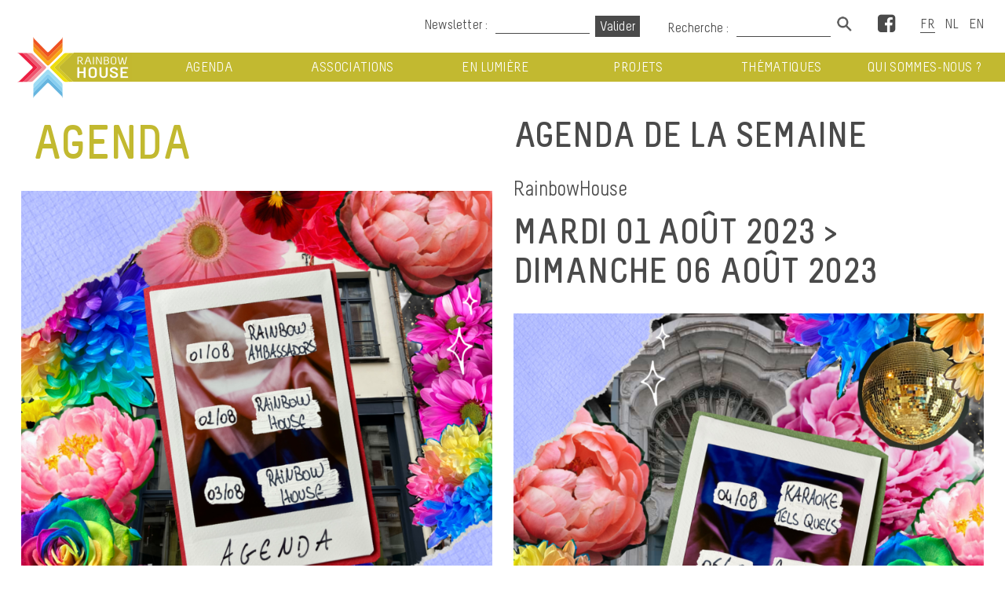

--- FILE ---
content_type: text/html; charset=UTF-8
request_url: http://rainbowhouse.be/fr/evenement/agenda-de-la-semaine-11/
body_size: 13024
content:
<!doctype html>
<html xmlns="http://www.w3.org/1999/xhtml" dir="ltr" lang="fr">
<head>

<title>Agenda de la semaine  |  RainbowHouse</title>
<meta name="title" content="Agenda de la semaine  |  RainbowHouse" />
<meta property="og:title" content="Agenda de la semaine  |  RainbowHouse" />
<meta property="og:site_name" content="Agenda de la semaine  |  RainbowHouse" />
<meta property="og:type" content="article" />
<meta property="og:description" content="" />
<meta name="description" content="" />
		<meta property="og:image" content="http://rainbowhouse.be/wp-content/uploads/2023/07/53.png" /><link rel="image_src" href="http://rainbowhouse.be/wp-content/uploads/2023/07/53.png" />
<meta name="viewport" content="width=device-width, initial-scale=1" />
<meta charset="utf-8" />
<meta name="keywords" content="" />
<meta property="og:type" content="website" />
<meta name="author" content="Geometry" />
<link rel="icon" type="image/png" href="http://rainbowhouse.be/wp-content/themes/geometry/img/favicon.ico" />
	
<link type="text/css" rel="stylesheet" href="http://rainbowhouse.be/wp-content/themes/geometry/style.css" />

<meta name='robots' content='max-image-preview:large' />
<link rel="alternate" href="http://rainbowhouse.be/fr/evenement/agenda-de-la-semaine-11/" hreflang="fr" />
<link rel="alternate" href="http://rainbowhouse.be/nl/evenement/agenda-van-de-week-11/" hreflang="nl" />
<link rel="alternate" href="http://rainbowhouse.be/en/evenement/agenda-of-the-week-12/" hreflang="en" />

<!-- Google Tag Manager for WordPress by gtm4wp.com -->
<script data-cfasync="false" data-pagespeed-no-defer>
	var gtm4wp_datalayer_name = "dataLayer";
	var dataLayer = dataLayer || [];
</script>
<!-- End Google Tag Manager for WordPress by gtm4wp.com -->		<!-- This site uses the Google Analytics by MonsterInsights plugin v9.5.3 - Using Analytics tracking - https://www.monsterinsights.com/ -->
		<!-- Remarque : MonsterInsights n’est actuellement pas configuré sur ce site. Le propriétaire doit authentifier son compte Google Analytics dans les réglages de MonsterInsights.  -->
					<!-- No tracking code set -->
				<!-- / Google Analytics by MonsterInsights -->
		<script type="text/javascript">
/* <![CDATA[ */
window._wpemojiSettings = {"baseUrl":"https:\/\/s.w.org\/images\/core\/emoji\/14.0.0\/72x72\/","ext":".png","svgUrl":"https:\/\/s.w.org\/images\/core\/emoji\/14.0.0\/svg\/","svgExt":".svg","source":{"concatemoji":"http:\/\/rainbowhouse.be\/wp-includes\/js\/wp-emoji-release.min.js?ver=6.4.1"}};
/*! This file is auto-generated */
!function(i,n){var o,s,e;function c(e){try{var t={supportTests:e,timestamp:(new Date).valueOf()};sessionStorage.setItem(o,JSON.stringify(t))}catch(e){}}function p(e,t,n){e.clearRect(0,0,e.canvas.width,e.canvas.height),e.fillText(t,0,0);var t=new Uint32Array(e.getImageData(0,0,e.canvas.width,e.canvas.height).data),r=(e.clearRect(0,0,e.canvas.width,e.canvas.height),e.fillText(n,0,0),new Uint32Array(e.getImageData(0,0,e.canvas.width,e.canvas.height).data));return t.every(function(e,t){return e===r[t]})}function u(e,t,n){switch(t){case"flag":return n(e,"\ud83c\udff3\ufe0f\u200d\u26a7\ufe0f","\ud83c\udff3\ufe0f\u200b\u26a7\ufe0f")?!1:!n(e,"\ud83c\uddfa\ud83c\uddf3","\ud83c\uddfa\u200b\ud83c\uddf3")&&!n(e,"\ud83c\udff4\udb40\udc67\udb40\udc62\udb40\udc65\udb40\udc6e\udb40\udc67\udb40\udc7f","\ud83c\udff4\u200b\udb40\udc67\u200b\udb40\udc62\u200b\udb40\udc65\u200b\udb40\udc6e\u200b\udb40\udc67\u200b\udb40\udc7f");case"emoji":return!n(e,"\ud83e\udef1\ud83c\udffb\u200d\ud83e\udef2\ud83c\udfff","\ud83e\udef1\ud83c\udffb\u200b\ud83e\udef2\ud83c\udfff")}return!1}function f(e,t,n){var r="undefined"!=typeof WorkerGlobalScope&&self instanceof WorkerGlobalScope?new OffscreenCanvas(300,150):i.createElement("canvas"),a=r.getContext("2d",{willReadFrequently:!0}),o=(a.textBaseline="top",a.font="600 32px Arial",{});return e.forEach(function(e){o[e]=t(a,e,n)}),o}function t(e){var t=i.createElement("script");t.src=e,t.defer=!0,i.head.appendChild(t)}"undefined"!=typeof Promise&&(o="wpEmojiSettingsSupports",s=["flag","emoji"],n.supports={everything:!0,everythingExceptFlag:!0},e=new Promise(function(e){i.addEventListener("DOMContentLoaded",e,{once:!0})}),new Promise(function(t){var n=function(){try{var e=JSON.parse(sessionStorage.getItem(o));if("object"==typeof e&&"number"==typeof e.timestamp&&(new Date).valueOf()<e.timestamp+604800&&"object"==typeof e.supportTests)return e.supportTests}catch(e){}return null}();if(!n){if("undefined"!=typeof Worker&&"undefined"!=typeof OffscreenCanvas&&"undefined"!=typeof URL&&URL.createObjectURL&&"undefined"!=typeof Blob)try{var e="postMessage("+f.toString()+"("+[JSON.stringify(s),u.toString(),p.toString()].join(",")+"));",r=new Blob([e],{type:"text/javascript"}),a=new Worker(URL.createObjectURL(r),{name:"wpTestEmojiSupports"});return void(a.onmessage=function(e){c(n=e.data),a.terminate(),t(n)})}catch(e){}c(n=f(s,u,p))}t(n)}).then(function(e){for(var t in e)n.supports[t]=e[t],n.supports.everything=n.supports.everything&&n.supports[t],"flag"!==t&&(n.supports.everythingExceptFlag=n.supports.everythingExceptFlag&&n.supports[t]);n.supports.everythingExceptFlag=n.supports.everythingExceptFlag&&!n.supports.flag,n.DOMReady=!1,n.readyCallback=function(){n.DOMReady=!0}}).then(function(){return e}).then(function(){var e;n.supports.everything||(n.readyCallback(),(e=n.source||{}).concatemoji?t(e.concatemoji):e.wpemoji&&e.twemoji&&(t(e.twemoji),t(e.wpemoji)))}))}((window,document),window._wpemojiSettings);
/* ]]> */
</script>
<style id='wp-emoji-styles-inline-css' type='text/css'>

	img.wp-smiley, img.emoji {
		display: inline !important;
		border: none !important;
		box-shadow: none !important;
		height: 1em !important;
		width: 1em !important;
		margin: 0 0.07em !important;
		vertical-align: -0.1em !important;
		background: none !important;
		padding: 0 !important;
	}
</style>
<link rel='stylesheet' id='wp-block-library-css' href='http://rainbowhouse.be/wp-includes/css/dist/block-library/style.min.css?ver=6.4.1' type='text/css' media='all' />
<style id='classic-theme-styles-inline-css' type='text/css'>
/*! This file is auto-generated */
.wp-block-button__link{color:#fff;background-color:#32373c;border-radius:9999px;box-shadow:none;text-decoration:none;padding:calc(.667em + 2px) calc(1.333em + 2px);font-size:1.125em}.wp-block-file__button{background:#32373c;color:#fff;text-decoration:none}
</style>
<style id='global-styles-inline-css' type='text/css'>
body{--wp--preset--color--black: #000000;--wp--preset--color--cyan-bluish-gray: #abb8c3;--wp--preset--color--white: #ffffff;--wp--preset--color--pale-pink: #f78da7;--wp--preset--color--vivid-red: #cf2e2e;--wp--preset--color--luminous-vivid-orange: #ff6900;--wp--preset--color--luminous-vivid-amber: #fcb900;--wp--preset--color--light-green-cyan: #7bdcb5;--wp--preset--color--vivid-green-cyan: #00d084;--wp--preset--color--pale-cyan-blue: #8ed1fc;--wp--preset--color--vivid-cyan-blue: #0693e3;--wp--preset--color--vivid-purple: #9b51e0;--wp--preset--gradient--vivid-cyan-blue-to-vivid-purple: linear-gradient(135deg,rgba(6,147,227,1) 0%,rgb(155,81,224) 100%);--wp--preset--gradient--light-green-cyan-to-vivid-green-cyan: linear-gradient(135deg,rgb(122,220,180) 0%,rgb(0,208,130) 100%);--wp--preset--gradient--luminous-vivid-amber-to-luminous-vivid-orange: linear-gradient(135deg,rgba(252,185,0,1) 0%,rgba(255,105,0,1) 100%);--wp--preset--gradient--luminous-vivid-orange-to-vivid-red: linear-gradient(135deg,rgba(255,105,0,1) 0%,rgb(207,46,46) 100%);--wp--preset--gradient--very-light-gray-to-cyan-bluish-gray: linear-gradient(135deg,rgb(238,238,238) 0%,rgb(169,184,195) 100%);--wp--preset--gradient--cool-to-warm-spectrum: linear-gradient(135deg,rgb(74,234,220) 0%,rgb(151,120,209) 20%,rgb(207,42,186) 40%,rgb(238,44,130) 60%,rgb(251,105,98) 80%,rgb(254,248,76) 100%);--wp--preset--gradient--blush-light-purple: linear-gradient(135deg,rgb(255,206,236) 0%,rgb(152,150,240) 100%);--wp--preset--gradient--blush-bordeaux: linear-gradient(135deg,rgb(254,205,165) 0%,rgb(254,45,45) 50%,rgb(107,0,62) 100%);--wp--preset--gradient--luminous-dusk: linear-gradient(135deg,rgb(255,203,112) 0%,rgb(199,81,192) 50%,rgb(65,88,208) 100%);--wp--preset--gradient--pale-ocean: linear-gradient(135deg,rgb(255,245,203) 0%,rgb(182,227,212) 50%,rgb(51,167,181) 100%);--wp--preset--gradient--electric-grass: linear-gradient(135deg,rgb(202,248,128) 0%,rgb(113,206,126) 100%);--wp--preset--gradient--midnight: linear-gradient(135deg,rgb(2,3,129) 0%,rgb(40,116,252) 100%);--wp--preset--font-size--small: 13px;--wp--preset--font-size--medium: 20px;--wp--preset--font-size--large: 36px;--wp--preset--font-size--x-large: 42px;--wp--preset--spacing--20: 0.44rem;--wp--preset--spacing--30: 0.67rem;--wp--preset--spacing--40: 1rem;--wp--preset--spacing--50: 1.5rem;--wp--preset--spacing--60: 2.25rem;--wp--preset--spacing--70: 3.38rem;--wp--preset--spacing--80: 5.06rem;--wp--preset--shadow--natural: 6px 6px 9px rgba(0, 0, 0, 0.2);--wp--preset--shadow--deep: 12px 12px 50px rgba(0, 0, 0, 0.4);--wp--preset--shadow--sharp: 6px 6px 0px rgba(0, 0, 0, 0.2);--wp--preset--shadow--outlined: 6px 6px 0px -3px rgba(255, 255, 255, 1), 6px 6px rgba(0, 0, 0, 1);--wp--preset--shadow--crisp: 6px 6px 0px rgba(0, 0, 0, 1);}:where(.is-layout-flex){gap: 0.5em;}:where(.is-layout-grid){gap: 0.5em;}body .is-layout-flow > .alignleft{float: left;margin-inline-start: 0;margin-inline-end: 2em;}body .is-layout-flow > .alignright{float: right;margin-inline-start: 2em;margin-inline-end: 0;}body .is-layout-flow > .aligncenter{margin-left: auto !important;margin-right: auto !important;}body .is-layout-constrained > .alignleft{float: left;margin-inline-start: 0;margin-inline-end: 2em;}body .is-layout-constrained > .alignright{float: right;margin-inline-start: 2em;margin-inline-end: 0;}body .is-layout-constrained > .aligncenter{margin-left: auto !important;margin-right: auto !important;}body .is-layout-constrained > :where(:not(.alignleft):not(.alignright):not(.alignfull)){max-width: var(--wp--style--global--content-size);margin-left: auto !important;margin-right: auto !important;}body .is-layout-constrained > .alignwide{max-width: var(--wp--style--global--wide-size);}body .is-layout-flex{display: flex;}body .is-layout-flex{flex-wrap: wrap;align-items: center;}body .is-layout-flex > *{margin: 0;}body .is-layout-grid{display: grid;}body .is-layout-grid > *{margin: 0;}:where(.wp-block-columns.is-layout-flex){gap: 2em;}:where(.wp-block-columns.is-layout-grid){gap: 2em;}:where(.wp-block-post-template.is-layout-flex){gap: 1.25em;}:where(.wp-block-post-template.is-layout-grid){gap: 1.25em;}.has-black-color{color: var(--wp--preset--color--black) !important;}.has-cyan-bluish-gray-color{color: var(--wp--preset--color--cyan-bluish-gray) !important;}.has-white-color{color: var(--wp--preset--color--white) !important;}.has-pale-pink-color{color: var(--wp--preset--color--pale-pink) !important;}.has-vivid-red-color{color: var(--wp--preset--color--vivid-red) !important;}.has-luminous-vivid-orange-color{color: var(--wp--preset--color--luminous-vivid-orange) !important;}.has-luminous-vivid-amber-color{color: var(--wp--preset--color--luminous-vivid-amber) !important;}.has-light-green-cyan-color{color: var(--wp--preset--color--light-green-cyan) !important;}.has-vivid-green-cyan-color{color: var(--wp--preset--color--vivid-green-cyan) !important;}.has-pale-cyan-blue-color{color: var(--wp--preset--color--pale-cyan-blue) !important;}.has-vivid-cyan-blue-color{color: var(--wp--preset--color--vivid-cyan-blue) !important;}.has-vivid-purple-color{color: var(--wp--preset--color--vivid-purple) !important;}.has-black-background-color{background-color: var(--wp--preset--color--black) !important;}.has-cyan-bluish-gray-background-color{background-color: var(--wp--preset--color--cyan-bluish-gray) !important;}.has-white-background-color{background-color: var(--wp--preset--color--white) !important;}.has-pale-pink-background-color{background-color: var(--wp--preset--color--pale-pink) !important;}.has-vivid-red-background-color{background-color: var(--wp--preset--color--vivid-red) !important;}.has-luminous-vivid-orange-background-color{background-color: var(--wp--preset--color--luminous-vivid-orange) !important;}.has-luminous-vivid-amber-background-color{background-color: var(--wp--preset--color--luminous-vivid-amber) !important;}.has-light-green-cyan-background-color{background-color: var(--wp--preset--color--light-green-cyan) !important;}.has-vivid-green-cyan-background-color{background-color: var(--wp--preset--color--vivid-green-cyan) !important;}.has-pale-cyan-blue-background-color{background-color: var(--wp--preset--color--pale-cyan-blue) !important;}.has-vivid-cyan-blue-background-color{background-color: var(--wp--preset--color--vivid-cyan-blue) !important;}.has-vivid-purple-background-color{background-color: var(--wp--preset--color--vivid-purple) !important;}.has-black-border-color{border-color: var(--wp--preset--color--black) !important;}.has-cyan-bluish-gray-border-color{border-color: var(--wp--preset--color--cyan-bluish-gray) !important;}.has-white-border-color{border-color: var(--wp--preset--color--white) !important;}.has-pale-pink-border-color{border-color: var(--wp--preset--color--pale-pink) !important;}.has-vivid-red-border-color{border-color: var(--wp--preset--color--vivid-red) !important;}.has-luminous-vivid-orange-border-color{border-color: var(--wp--preset--color--luminous-vivid-orange) !important;}.has-luminous-vivid-amber-border-color{border-color: var(--wp--preset--color--luminous-vivid-amber) !important;}.has-light-green-cyan-border-color{border-color: var(--wp--preset--color--light-green-cyan) !important;}.has-vivid-green-cyan-border-color{border-color: var(--wp--preset--color--vivid-green-cyan) !important;}.has-pale-cyan-blue-border-color{border-color: var(--wp--preset--color--pale-cyan-blue) !important;}.has-vivid-cyan-blue-border-color{border-color: var(--wp--preset--color--vivid-cyan-blue) !important;}.has-vivid-purple-border-color{border-color: var(--wp--preset--color--vivid-purple) !important;}.has-vivid-cyan-blue-to-vivid-purple-gradient-background{background: var(--wp--preset--gradient--vivid-cyan-blue-to-vivid-purple) !important;}.has-light-green-cyan-to-vivid-green-cyan-gradient-background{background: var(--wp--preset--gradient--light-green-cyan-to-vivid-green-cyan) !important;}.has-luminous-vivid-amber-to-luminous-vivid-orange-gradient-background{background: var(--wp--preset--gradient--luminous-vivid-amber-to-luminous-vivid-orange) !important;}.has-luminous-vivid-orange-to-vivid-red-gradient-background{background: var(--wp--preset--gradient--luminous-vivid-orange-to-vivid-red) !important;}.has-very-light-gray-to-cyan-bluish-gray-gradient-background{background: var(--wp--preset--gradient--very-light-gray-to-cyan-bluish-gray) !important;}.has-cool-to-warm-spectrum-gradient-background{background: var(--wp--preset--gradient--cool-to-warm-spectrum) !important;}.has-blush-light-purple-gradient-background{background: var(--wp--preset--gradient--blush-light-purple) !important;}.has-blush-bordeaux-gradient-background{background: var(--wp--preset--gradient--blush-bordeaux) !important;}.has-luminous-dusk-gradient-background{background: var(--wp--preset--gradient--luminous-dusk) !important;}.has-pale-ocean-gradient-background{background: var(--wp--preset--gradient--pale-ocean) !important;}.has-electric-grass-gradient-background{background: var(--wp--preset--gradient--electric-grass) !important;}.has-midnight-gradient-background{background: var(--wp--preset--gradient--midnight) !important;}.has-small-font-size{font-size: var(--wp--preset--font-size--small) !important;}.has-medium-font-size{font-size: var(--wp--preset--font-size--medium) !important;}.has-large-font-size{font-size: var(--wp--preset--font-size--large) !important;}.has-x-large-font-size{font-size: var(--wp--preset--font-size--x-large) !important;}
.wp-block-navigation a:where(:not(.wp-element-button)){color: inherit;}
:where(.wp-block-post-template.is-layout-flex){gap: 1.25em;}:where(.wp-block-post-template.is-layout-grid){gap: 1.25em;}
:where(.wp-block-columns.is-layout-flex){gap: 2em;}:where(.wp-block-columns.is-layout-grid){gap: 2em;}
.wp-block-pullquote{font-size: 1.5em;line-height: 1.6;}
</style>
<link rel='stylesheet' id='contact-form-7-css' href='http://rainbowhouse.be/wp-content/plugins/contact-form-7/includes/css/styles.css?ver=5.8.1' type='text/css' media='all' />
<style id='akismet-widget-style-inline-css' type='text/css'>

			.a-stats {
				--akismet-color-mid-green: #357b49;
				--akismet-color-white: #fff;
				--akismet-color-light-grey: #f6f7f7;

				max-width: 350px;
				width: auto;
			}

			.a-stats * {
				all: unset;
				box-sizing: border-box;
			}

			.a-stats strong {
				font-weight: 600;
			}

			.a-stats a.a-stats__link,
			.a-stats a.a-stats__link:visited,
			.a-stats a.a-stats__link:active {
				background: var(--akismet-color-mid-green);
				border: none;
				box-shadow: none;
				border-radius: 8px;
				color: var(--akismet-color-white);
				cursor: pointer;
				display: block;
				font-family: -apple-system, BlinkMacSystemFont, 'Segoe UI', 'Roboto', 'Oxygen-Sans', 'Ubuntu', 'Cantarell', 'Helvetica Neue', sans-serif;
				font-weight: 500;
				padding: 12px;
				text-align: center;
				text-decoration: none;
				transition: all 0.2s ease;
			}

			/* Extra specificity to deal with TwentyTwentyOne focus style */
			.widget .a-stats a.a-stats__link:focus {
				background: var(--akismet-color-mid-green);
				color: var(--akismet-color-white);
				text-decoration: none;
			}

			.a-stats a.a-stats__link:hover {
				filter: brightness(110%);
				box-shadow: 0 4px 12px rgba(0, 0, 0, 0.06), 0 0 2px rgba(0, 0, 0, 0.16);
			}

			.a-stats .count {
				color: var(--akismet-color-white);
				display: block;
				font-size: 1.5em;
				line-height: 1.4;
				padding: 0 13px;
				white-space: nowrap;
			}
		
</style>
<script type="text/javascript" async src="http://rainbowhouse.be/wp-content/plugins/burst-statistics/helpers/timeme/timeme.min.js?ver=1.5.2" id="burst-timeme-js"></script>
<script type="text/javascript" id="burst-js-extra">
/* <![CDATA[ */
var burst = {"url":"http:\/\/rainbowhouse.be\/wp-json\/","page_id":"18097","cookie_retention_days":"30","beacon_url":"http:\/\/rainbowhouse.be\/burst-statistics-endpoint.php","options":{"beacon_enabled":1,"enable_cookieless_tracking":0,"enable_turbo_mode":0,"do_not_track":0},"goals":[],"goals_script_url":"http:\/\/rainbowhouse.be\/wp-content\/plugins\/burst-statistics\/\/assets\/js\/build\/burst-goals.js?v=1.5.2"};
/* ]]> */
</script>
<script type="text/javascript" async src="http://rainbowhouse.be/wp-content/plugins/burst-statistics/assets/js/build/burst.min.js?ver=1.5.2" id="burst-js"></script>
<link rel="https://api.w.org/" href="http://rainbowhouse.be/wp-json/" /><link rel="EditURI" type="application/rsd+xml" title="RSD" href="http://rainbowhouse.be/xmlrpc.php?rsd" />
<meta name="generator" content="WordPress 6.4.1" />
<link rel="canonical" href="http://rainbowhouse.be/fr/evenement/agenda-de-la-semaine-11/" />
<link rel='shortlink' href='http://rainbowhouse.be/?p=18097' />
<link rel="alternate" type="application/json+oembed" href="http://rainbowhouse.be/wp-json/oembed/1.0/embed?url=http%3A%2F%2Frainbowhouse.be%2Ffr%2Fevenement%2Fagenda-de-la-semaine-11%2F" />
<link rel="alternate" type="text/xml+oembed" href="http://rainbowhouse.be/wp-json/oembed/1.0/embed?url=http%3A%2F%2Frainbowhouse.be%2Ffr%2Fevenement%2Fagenda-de-la-semaine-11%2F&#038;format=xml" />
<script type="text/javascript">
	window._se_plugin_version = '8.1.9';
</script>

<!-- Google Tag Manager for WordPress by gtm4wp.com -->
<!-- GTM Container placement set to manual -->
<script data-cfasync="false" data-pagespeed-no-defer>
	var dataLayer_content = {"pagePostType":"evenement","pagePostType2":"single-evenement"};
	dataLayer.push( dataLayer_content );
</script>
<script data-cfasync="false">
(function(w,d,s,l,i){w[l]=w[l]||[];w[l].push({'gtm.start':
new Date().getTime(),event:'gtm.js'});var f=d.getElementsByTagName(s)[0],
j=d.createElement(s),dl=l!='dataLayer'?'&l='+l:'';j.async=true;j.src=
'//www.googletagmanager.com/gtm.js?id='+i+dl;f.parentNode.insertBefore(j,f);
})(window,document,'script','dataLayer','GTM-57BQH97');
</script>
<!-- End Google Tag Manager -->
<!-- End Google Tag Manager for WordPress by gtm4wp.com -->
</head> 

<body id="evenement" class="evenement-template-default single single-evenement postid-18097">
	
<!-- GTM Container placement set to manual -->
<!-- Google Tag Manager (noscript) -->
				<noscript><iframe src="https://www.googletagmanager.com/ns.html?id=GTM-57BQH97" height="0" width="0" style="display:none;visibility:hidden" aria-hidden="true"></iframe></noscript>
<!-- End Google Tag Manager (noscript) -->	
<header>

	<div class="more">

	<div class="newsletterbox">
		<div id="mc_embed_signup">
		<form action="//rainbowhouse.us5.list-manage.com/subscribe/post?u=521852d001458755f03324149&amp;id=9ecbd2c289" method="post" id="mc-embedded-subscribe-form" name="mc-embedded-subscribe-form" class="validate" target="_blank" novalidate>
		    <div id="mc_embed_signup_scroll">
			
		<div class="mc-field-group">
			<label for="mce-EMAIL">Newsletter :</label>
			<input type="email" value="" name="EMAIL" class="required email" id="mce-EMAIL">
		</div>
			<div id="mce-responses">
				<div class="response" id="mce-error-response" style="display:none"></div>
				<div class="response" id="mce-success-response" style="display:none"></div>
			</div>
		    <div style="position: absolute; left: -5000px;" aria-hidden="true"><input type="text" name="b_521852d001458755f03324149_9ecbd2c289" tabindex="-1" value=""></div>
		    <div class="envoyer"><input type="submit" value="Valider" title="Valider" name="subscribe" id="mc-embedded-subscribe" class="button"></div>
		    </div>
		</form>
		</div>
	</div>

	<div class="searchbox">
		<!-- <input /> <a href="" title="Rechercher"><img src="http://rainbowhouse.be/wp-content/themes/geometry/img/search.png" alt="Rechercher" /></a>-->
		<form action="http://rainbowhouse.be/fr" method="get" accept-charset="utf-8">
			<label for="s" id="recherche">Recherche :						</label> 
			<input type="search" value="" name="s" id="s" />
			<input type="submit" id="rechercher" title="Rechercher" value="" />
		</form>
	</div>
	
	<ul class="language">
		<li id="polylang-2" class="widget widget_polylang"><ul>
	<li class="lang-item lang-item-28 lang-item-fr current-lang lang-item-first"><a lang="fr-BE" hreflang="fr-BE" href="http://rainbowhouse.be/fr/evenement/agenda-de-la-semaine-11/" aria-current="true"><img src="[data-uri]" alt="Français" width="16" height="11" style="width: 16px; height: 11px;" /></a></li>
	<li class="lang-item lang-item-35 lang-item-nl"><a lang="nl-BE" hreflang="nl-BE" href="http://rainbowhouse.be/nl/evenement/agenda-van-de-week-11/"><img src="[data-uri]" alt="Nederlands" width="16" height="11" style="width: 16px; height: 11px;" /></a></li>
	<li class="lang-item lang-item-38 lang-item-en"><a lang="en-GB" hreflang="en-GB" href="http://rainbowhouse.be/en/evenement/agenda-of-the-week-12/"><img src="[data-uri]" alt="English" width="16" height="11" style="width: 16px; height: 11px;" /></a></li>
</ul>
</li>
	</ul>
	
	<div class="facebook">
		<a href="https://www.facebook.com/rainbowhousebrussels/" title="Facebook" target="_blank"><i class="fa fa-facebook-square fa-2x" aria-hidden="true"></i><span class="sr-only">Facebook</span></a>
	</div>

</div>

<!-- <aside id="Sidebar">
	<ul>
		<li id="search-2" class="widget widget_search"><form role="search" method="get" id="searchform" class="searchform" action="http://rainbowhouse.be/fr/">
				<div>
					<label class="screen-reader-text" for="s">Rechercher :</label>
					<input type="text" value="" name="s" id="s" />
					<input type="submit" id="searchsubmit" value="Rechercher" />
				</div>
			</form></li>

		<li id="recent-posts-2" class="widget widget_recent_entries">
		<h1>Articles récents</h1>
		<ul>
											<li>
					<a href="http://rainbowhouse.be/fr/bonjour-tout-le-monde/">Bonjour tout le monde&nbsp;!</a>
									</li>
					</ul>

		</li>
<li id="archives-2" class="widget widget_archive"><h1>Archives</h1>
			<ul>
					<li><a href='http://rainbowhouse.be/fr/2017/05/'>mai 2017</a></li>
			</ul>

			</li>
<li id="categories-2" class="widget widget_categories"><h1>Catégories</h1>
			<ul>
					<li class="cat-item cat-item-1"><a href="http://rainbowhouse.be/fr/category/non-classe/">Non classé</a>
</li>
			</ul>

			</li>
<li id="meta-2" class="widget widget_meta"><h1>Méta</h1>
		<ul>
						<li><a href="http://rainbowhouse.be/wp-login.php">Connexion</a></li>
			<li><a href="http://rainbowhouse.be/fr/feed/">Flux des publications</a></li>
			<li><a href="http://rainbowhouse.be/fr/comments/feed/">Flux des commentaires</a></li>

			<li><a href="https://fr-be.wordpress.org/">Site de WordPress-FR</a></li>
		</ul>

		</li>
			<li id="pippin_cpt_calendar-2" class="widget widget_pippin_cpt_calendar">				<h1>Calendrier</h1>					<div class="widget_calendar">
						<div id="calendar_wrap">
							<table id="wp-calendar" summary="Calendrier">
  <caption>janvier 2026</caption>
  <thead>
  <tr>
		<th scope="col" title="lundi">L</th>
		<th scope="col" title="mardi">M</th>
		<th scope="col" title="mercredi">M</th>
		<th scope="col" title="jeudi">J</th>
		<th scope="col" title="vendredi">V</th>
		<th scope="col" title="samedi">S</th>
		<th scope="col" title="dimanche">D</th>
  </tr>
  </thead>

  <tfoot>
  <tr>
		<td colspan="3" id="prev"><a href="http://rainbowhouse.be/fr/2025/11/" title="View posts for novembre 2025">&laquo; Nov</a></td>
		<td class="pad">&nbsp;</td>
		<td colspan="3" id="next" class="pad">&nbsp;</td>
  </tr>
  </tfoot>

  <tbody>
  <tr>
		<td colspan="3" class="pad">&nbsp;</td><td>1</td><td>2</td><td>3</td><td>4</td>
	</tr>
	<tr>
		<td>5</td><td>6</td><td>7</td><td>8</td><td>9</td><td>10</td><td>11</td>
	</tr>
	<tr>
		<td>12</td><td>13</td><td>14</td><td>15</td><td>16</td><td>17</td><td>18</td>
	</tr>
	<tr>
		<td>19</td><td id="today">20</td><td>21</td><td>22</td><td>23</td><td>24</td><td>25</td>
	</tr>
	<tr>
		<td>26</td><td>27</td><td>28</td><td>29</td><td>30</td><td>31</td>
		<td class="pad" colspan="1">&nbsp;</td>
	</tr>
	</tbody>
	</table>						</div>
					</div>
			</li>
        	</ul>
</aside> -->

	<a href="http://rainbowhouse.be/fr" title="Accueil" class="logo vert"><img src="http://rainbowhouse.be/wp-content/themes/geometry/img/logo_rouge.gif" alt="Accueil" /></a>

	<nav class="menu vert">
		<div id="menu-mobile"><a href="#null" aria-expanded="false"><i id="boutonMenu" class="fa fa-bars" aria-hidden="true"></i><span class="sr-only">Menu</span></a></div>
		<ul id="menu-menu-principal-en-francais" class="menu-principal"><li id="menu-item-462" class="menu-item menu-item-type-post_type menu-item-object-page menu-item-462"><a href="http://rainbowhouse.be/fr/agenda/">Agenda</a></li>
<li id="menu-item-150" class="menu-item menu-item-type-post_type menu-item-object-page menu-item-150"><a href="http://rainbowhouse.be/fr/associations/">Associations</a></li>
<li id="menu-item-64" class="menu-item menu-item-type-post_type menu-item-object-page menu-item-64"><a href="http://rainbowhouse.be/fr/en-lumiere/">En lumière</a></li>
<li id="menu-item-196" class="menu-item menu-item-type-post_type menu-item-object-page menu-item-196"><a href="http://rainbowhouse.be/fr/projets/">Projets</a></li>
<li id="menu-item-233" class="menu-item menu-item-type-post_type menu-item-object-page menu-item-233"><a href="http://rainbowhouse.be/fr/thematiques/">Thématiques</a></li>
<li id="menu-item-248" class="menu-item menu-item-type-post_type menu-item-object-page menu-item-248"><a href="http://rainbowhouse.be/fr/qui-sommes-nous/">Qui sommes-nous ?</a></li>
</ul>	</nav>
	
	<div id="menu-mobile-open">
		<div>
			<ul id="menu-menu-principal-en-francais-1" class="menu-mobile-ok"><li class="menu-item menu-item-type-post_type menu-item-object-page menu-item-462"><a href="http://rainbowhouse.be/fr/agenda/">Agenda</a></li>
<li class="menu-item menu-item-type-post_type menu-item-object-page menu-item-150"><a href="http://rainbowhouse.be/fr/associations/">Associations</a></li>
<li class="menu-item menu-item-type-post_type menu-item-object-page menu-item-64"><a href="http://rainbowhouse.be/fr/en-lumiere/">En lumière</a></li>
<li class="menu-item menu-item-type-post_type menu-item-object-page menu-item-196"><a href="http://rainbowhouse.be/fr/projets/">Projets</a></li>
<li class="menu-item menu-item-type-post_type menu-item-object-page menu-item-233"><a href="http://rainbowhouse.be/fr/thematiques/">Thématiques</a></li>
<li class="menu-item menu-item-type-post_type menu-item-object-page menu-item-248"><a href="http://rainbowhouse.be/fr/qui-sommes-nous/">Qui sommes-nous ?</a></li>
</ul>		</div>
	</div>
	
</header>


<div class="content">
<div class="article">


<section class="vert left">
	<div class="content">
		<h1>Agenda								</h1>
					<img src="http://rainbowhouse.be/wp-content/uploads/2023/07/53-750x750.png" alt="" />	</div>
</section>

<section class="vert center">
	<div class="content">
		
		<h2>Agenda de la semaine</h2>
		
				
				
				<span class="lieu-event">RainbowHouse			</span>
	
			
		<span class="date-event">mardi 01 août 2023&nbsp;><br />dimanche 06 août 2023</span>

		
				
		<img src="http://rainbowhouse.be/wp-content/uploads/2023/07/54-750x750.png" /><span class="legende"></span><p><span style="font-weight: 400;">Pour cette première semaine du mois d’aout on vous prépare : </span></p>
<p><span style="font-weight: 400;">01/08: La première permanence bar sera assurée par Rainbow Ambassadors, une de nos associations membres qui lutte pour les droits des seniors LGBTQIA+ ! 🌈</span></p>
<p><span style="font-weight: 400;">02/08 + 03/08 : Avec notre superbe équipe de bénévoles, on vous s’occupe de vous ! </span></p>
<p><span style="font-weight: 400;">04/08: Envie de chanter haut et fort tes titres queer préférés ? Tels quels a tout prévu avec leur soirée karaoké! 🎤</span></p>
<p><span style="font-weight: 400;">05/08: You know it ! Le samedi c’est notre carte de cocktails qui est mise à l’honneur ! Que le soleil soit au rendez-vous ou pas, nous, on sera présents·es ! 🥂</span></p>
<p><span style="font-weight: 400;">06/08: Projection de “God’s Own Country” (2017). Premier long-métrage de Francis Lee, ce film nous montre la relation naissante entre un agriculteur de la région du Yorkshire et un travailleur saisonnier de passage. Salué par la critique, on aime ce film qui montre la vie queer en milieu rural encore trop souvent invisibilisée ! </span><span style="font-weight: 400;">💖</span></p>
<p>&nbsp;</p>
	

	</div>
</section>

<section class="vert right">
	<div class="content">
		<h2 class="vert">En lien						</h2>

	
			
		
	
	


	</div>
</section>






</div>
</div>

<footer>

<nav class="sitemap">
	<ul>
		<li><a href="http://rainbowhouse.be/fr">				</a></li>
		<li><a href="http://rainbowhouse.be/fr/agenda/								">
				Agenda								</a></li>
		<li><a href="http://rainbowhouse.be/fr/associations/								" class="maptitreassoc">
				Associations								</a>
				
					<!-- COMPTEUR DU NOMBRE TOTAL D'ASSOC -->
																																																																																																																																																																																																																																																																																																																																																																																																																																																																																																																																																																																																																																																																<!-- FIN COMPTEUR DU NOMBRE TOTAL D'ASSOC -->
				
			<ul title="Premier groupe">
																													<li><a href="http://rainbowhouse.be/fr/association/action-culture-emancipation-asbl-a-c-e-asbl-2/">Action, Culture &#038; Émancipation asbl  (A.C.E. asbl)</a></li>
																				<li><a href="http://rainbowhouse.be/fr/association/activelles/">Activ&rsquo;elles</a></li>
																				<li><a href="http://rainbowhouse.be/fr/association/aide-info-sida/">Aide Info Sida</a></li>
																				<li><a href="http://rainbowhouse.be/fr/association/alias/">Alias</a></li>
																				<li><a href="http://rainbowhouse.be/fr/association/asexual-asbl/">Asexual asbl</a></li>
																				<li><a href="http://rainbowhouse.be/fr/association/balkan-lgbtqia/">Balkan LGBTQIA+</a></li>
																				<li><a href="http://rainbowhouse.be/fr/association/belgian-business-association-2/">Belgian Business Association</a></li>
																				<li><a href="http://rainbowhouse.be/fr/association/belgium-bears-pride/">Belgium Bear Pride</a></li>
																				<li><a href="http://rainbowhouse.be/fr/association/belgium-bears/">Belgium Bears</a></li>
																				<li><a href="http://rainbowhouse.be/fr/association/brussels-gay-sports/">Brussels Gay Sports</a></li>
																				<li><a href="http://rainbowhouse.be/fr/association/brussels-roller-derby/">Brussels Roller Derby</a></li>
																				<li><a href="http://rainbowhouse.be/fr/association/brussels-women-munch/">Brussels Women Munch</a></li>
																				<li><a href="http://rainbowhouse.be/fr/association/cave/">CAVE</a></li>
																				<li><a href="http://rainbowhouse.be/fr/association/centre-de-planning-familial-plan-f/">Centre de planning familial Plan F</a></li>
																				<li><a href="http://rainbowhouse.be/fr/association/centre-planning-familial-jette/">Centre Planning Familial Jette</a></li>
																				<li><a href="http://rainbowhouse.be/fr/association/cercle-homosexuel-etudiant/">Cercle Etudiant LGBTQI</a></li>
																				<li><a href="http://rainbowhouse.be/fr/association/communaute-du-christ-liberateur/">Communauté du Christ Libérateur</a></li>
																				<li><a href="http://rainbowhouse.be/fr/association/egalite-2/">égalité</a></li>
																				<li><a href="http://rainbowhouse.be/fr/association/english-speaking-gay-organization-for-women/">English-speaking Gay Organization for Women</a></li>
																				<li><a href="http://rainbowhouse.be/fr/association/entre-gays-belgique/">Entre Gays Belgique</a></li>
																				<li><a href="http://rainbowhouse.be/fr/association/european-pride-organizers-association/">European Pride Organizers Association</a></li>
															</ul><ul title="Deuxième groupe">					<li><a href="http://rainbowhouse.be/fr/association/ex-aequo/">Ex Aequo</a></li>
																				<li><a href="http://rainbowhouse.be/fr/association/fuchsia/">Fuchsia</a></li>
																				<li><a href="http://rainbowhouse.be/fr/association/genres-da-cote-2/">Genres d&rsquo;à Côté</a></li>
																				<li><a href="http://rainbowhouse.be/fr/association/genres-pluriels-2/">Genres Pluriels</a></li>
																				<li><a href="http://rainbowhouse.be/fr/association/green-and-proud/">Green And Proud</a></li>
																				<li><a href="http://rainbowhouse.be/fr/association/homoparentalites/">Homoparentalités</a></li>
																				<li><a href="http://rainbowhouse.be/fr/association/coordination-holebi-bruxelles/">Inqlusion</a></li>
																				<li><a href="http://rainbowhouse.be/fr/association/l-tour-2/">L-Tour</a></li>
																				<li><a href="http://rainbowhouse.be/fr/association/la-garconniere-prod/">La Garçonnière prod.</a></li>
																				<li><a href="http://rainbowhouse.be/fr/association/la-ligue-des-droits-de-lenfant/">La Ligue des droits de l&rsquo;enfant</a></li>
																				<li><a href="http://rainbowhouse.be/fr/association/les-identites-du-baobab/">Les Identités du Baobab</a></li>
																				<li><a href="http://rainbowhouse.be/fr/association/lets-talk-about-non-binary/">Let&rsquo;s Talk About Non-Binary</a></li>
																				<li><a href="http://rainbowhouse.be/fr/association/liminal/">Liminal</a></li>
																				<li><a href="http://rainbowhouse.be/fr/association/maison-arc-en-ciel-de-la-sante-macs/">Maison Arc-en-Ciel de la Santé (MACS)</a></li>
																				<li><a href="http://rainbowhouse.be/fr/association/merhaba/">Merhaba</a></li>
																				<li><a href="http://rainbowhouse.be/fr/association/msc-belgium/">MSC Belgium</a></li>
																				<li><a href="http://rainbowhouse.be/fr/association/network-of-european-lgbtiq-families-associations/">Network of European LGBTIQ* Families Associations</a></li>
																				<li><a href="http://rainbowhouse.be/fr/association/oyes/">O&rsquo;Yes</a></li>
																				<li><a href="http://rainbowhouse.be/fr/association/pixiels/">Pixiels</a></li>
																				<li><a href="http://rainbowhouse.be/fr/association/polyamory-belgium/">Polyamory Belgium</a></li>
																				<li><a href="http://rainbowhouse.be/fr/association/polyamour-be/">Polyamour.be</a></li>
															</ul><ul title="Troisième groupe">					<li><a href="http://rainbowhouse.be/fr/association/ps-en-tous-genres/">PS en tous genres</a></li>
																				<li><a href="http://rainbowhouse.be/fr/association/punch-art-asbl/">Punch Art ASBL</a></li>
																				<li><a href="http://rainbowhouse.be/fr/association/rainbow-cops-belgium/">Rainbow Cops Belgium LGBT Police</a></li>
																				<li><a href="http://rainbowhouse.be/fr/association/rainbow-families-brussels/">Rainbow Families Brussels</a></li>
																				<li><a href="http://rainbowhouse.be/fr/association/rainbow-friends/">Rainbow Friends</a></li>
																				<li><a href="http://rainbowhouse.be/fr/association/rainbow-refugee-committee-3/">Rainbow Refugee Committee</a></li>
																				<li><a href="http://rainbowhouse.be/fr/association/rainbowambassadors-bruxelles/">RAINBOWAMBASSADORS &#8211; Bruxelles</a></li>
																				<li><a href="http://rainbowhouse.be/fr/association/roze-groen/">Roze Groenen</a></li>
																				<li><a href="http://rainbowhouse.be/fr/association/sexpositive-belgium/">Sex-Positive Belgium</a></li>
																				<li><a href="http://rainbowhouse.be/fr/association/sing-out-brussels/">Sing Out Brussels</a></li>
																				<li><a href="http://rainbowhouse.be/fr/association/straffe-ketten-r-f-c/">Straffe Ketten R.F.C</a></li>
																				<li><a href="http://rainbowhouse.be/fr/association/tels-quels/">Tels Quels</a></li>
																				<li><a href="http://rainbowhouse.be/fr/association/therese-et-isabelle/">thérèse et iSaBelLe</a></li>
																				<li><a href="http://rainbowhouse.be/fr/association/transkids/">TransKids</a></li>
																				<li><a href="http://rainbowhouse.be/fr/association/utopia_bxl/">UTOPIA_BXL</a></li>
																				<li><a href="http://rainbowhouse.be/fr/association/utsopi/">UTSOPI</a></li>
																				<li><a href="http://rainbowhouse.be/fr/association/various-voices/">Various Voices</a></li>
																				<li><a href="http://rainbowhouse.be/fr/association/visite-particuliere/">Visite Particulière</a></li>
																				<li><a href="http://rainbowhouse.be/fr/association/vulcana/">Vulcana</a></li>
																				<li><a href="http://rainbowhouse.be/fr/association/women-now-2/">Women Now</a></li>
													</ul>
		</li>
		<li><a href="http://rainbowhouse.be/fr/en-lumiere/								">
				En lumière								</a></li>
		<li><a href="http://rainbowhouse.be/fr/projets/								">
				Projets								</a>
			<ul>
															<li><a href="http://rainbowhouse.be/fr/projet/all-genders-welcome/">All Genders Welcome</a></li>
										<li><a href="http://rainbowhouse.be/fr/projet/appel-a-projets-rainbow-visibilities-2024/">Appel à projets &#8211; Rainbow  Visibilities 2024</a></li>
										<li><a href="http://rainbowhouse.be/fr/projet/art-de-rue-nos-projets-de-fresques/">Art de rue : nos projets de fresques</a></li>
										<li><a href="http://rainbowhouse.be/fr/projet/call-for-testimonies-donnez-une-voix-a-votre-histoire/">CALL FOR TESTIMONIES &#8211; Donnez une voix à votre histoire</a></li>
										<li><a href="http://rainbowhouse.be/fr/projet/conference-en-education-permanente/">Conférences en Education Permanente</a></li>
										<li><a href="http://rainbowhouse.be/fr/projet/formation-police/">Formation Police</a></li>
										<li><a href="http://rainbowhouse.be/fr/projet/ihsane-jarfi-marche/">IHSANE JARFI MARCHE</a></li>
										<li><a href="http://rainbowhouse.be/fr/projet/le-projet-inqlusion/">Le projet InQlusion</a></li>
										<li><a href="http://rainbowhouse.be/fr/projet/les-revendications-politiques-de-la-rainbowhouse/">Les revendications politiques de la RainbowHouse</a></li>
										<li><a href="http://rainbowhouse.be/fr/projet/movement-day/">MOVEMENT DAY</a></li>
										<li><a href="http://rainbowhouse.be/fr/projet/projet-equalcity/">projet Equal(c)ity</a></li>
										<li><a href="http://rainbowhouse.be/fr/projet/rainbow-for-a-job/">Rainbow For A Job</a></li>
										<li><a href="http://rainbowhouse.be/fr/projet/rainbow-visibilities/">Rainbow Visibilities</a></li>
										<li><a href="http://rainbowhouse.be/fr/projet/rainbow-visibilities-2025-les-projets-mis-en-avant/">Rainbow Visibilities 2025 &#8211; Les projets mis en avant</a></li>
										<li><a href="http://rainbowhouse.be/fr/projet/rainbows-united/">Rainbows United</a></li>
										<li><a href="http://rainbowhouse.be/fr/projet/signalement-2/">Signalement LGBTQI+phobie</a></li>
								</ul>
		</li>       
		<li><a href="http://rainbowhouse.be/fr/thematiques/								">
				Thématiques								</a>
			<ul>
															<li><a href="http://rainbowhouse.be/fr/thematique/anti-discrimination/">Anti-discrimination</a></li>
										<li><a href="http://rainbowhouse.be/fr/thematique/asile-et-migration/">Asile &#038; Migration</a></li>
										<li><a href="http://rainbowhouse.be/fr/thematique/culture-lgbtqi/">Culture et loisirs</a></li>
										<li><a href="http://rainbowhouse.be/fr/thematique/communautes-ethnoculturelles/">Diversité culturelle</a></li>
										<li><a href="http://rainbowhouse.be/fr/thematique/diversite-sexuelle/">Diversité sexuelle</a></li>
										<li><a href="http://rainbowhouse.be/fr/thematique/emploi/">Emploi</a></li>
										<li><a href="http://rainbowhouse.be/fr/thematique/enseignement/">Enseignement et jeunesse</a></li>
										<li><a href="http://rainbowhouse.be/fr/thematique/familles-et-parentalite/">Familles et Parentalités</a></li>
										<li><a href="http://rainbowhouse.be/fr/thematique/focus-femmes/">Focus femmes</a></li>
										<li><a href="http://rainbowhouse.be/fr/thematique/identites-de-genres/">Identités et expressions de genres</a></li>
										<li><a href="http://rainbowhouse.be/fr/thematique/international/">International</a></li>
										<li><a href="http://rainbowhouse.be/fr/thematique/organisations-inclusives/">Organisations inclusives</a></li>
										<li><a href="http://rainbowhouse.be/fr/thematique/pride-2/">Pride</a></li>
										<li><a href="http://rainbowhouse.be/fr/thematique/sante-et-bien-etre/">Santé et bien-être</a></li>
										<li><a href="http://rainbowhouse.be/fr/thematique/seniors/">Seniors</a></li>
										<li><a href="http://rainbowhouse.be/fr/thematique/sport-3/">Sport</a></li>
								</ul>
		</li>
		<li><a href="http://rainbowhouse.be/fr/qui-sommes-nous/								">
				Qui sommes-nous ?								<? $newtitre = str_replace(" ?", "&nbsp;?", $letitre); echo $newtitre; ?></a>
			<ul>
															<li><a href="http://rainbowhouse.be/fr/a_propos/bar-associatif-et-expositions/">Bar associatif et expositions</a></li>
										<li><a href="http://rainbowhouse.be/fr/a_propos/contacts/">Contacts</a></li>
										<li><a href="http://rainbowhouse.be/fr/a_propos/devenir-une-association-membre-de-la-rainbowhouse/">Devenir une association-membre de la RainbowHouse</a></li>
										<li><a href="http://rainbowhouse.be/fr/a_propos/envie-de-devenir-benevole/">Envie de devenir bénévole ?</a></li>
										<li><a href="http://rainbowhouse.be/fr/a_propos/equipe-et-le-ca-2/">Equipe</a></li>
										<li><a href="http://rainbowhouse.be/fr/a_propos/glossaire-2023/">Glossaire 2023</a></li>
										<li><a href="http://rainbowhouse.be/fr/a_propos/les-services-de-la-rainbowhouse-en-un-coup-doeil/">Les services de la Rainbowhouse en un coup d&rsquo;oeil</a></li>
										<li><a href="http://rainbowhouse.be/fr/a_propos/location-des-salles/">Location des salles</a></li>
								</ul>
		</li>         
	</ul>
</nav>

<nav class="infos">
	<ul>
		<li><span id="anysurfer">Ce site web est conforme à la liste de directives AnySurfer pour les sites web accessibles.						</span></li>
		<li>RainbowHouse 2026<br />
		site <a href="http://www.geometry.be" id="geometry" target="_blank">geometry</a> - design <a href="http://www.kidnapyourdesigner.com"  id="kidnapyourdesigner" target="_blank">kidnap your designer</a></li>      
	</ul>
</nav>

<script type="text/javascript" src="http://rainbowhouse.be/wp-content/plugins/contact-form-7/includes/swv/js/index.js?ver=5.8.1" id="swv-js"></script>
<script type="text/javascript" id="contact-form-7-js-extra">
/* <![CDATA[ */
var wpcf7 = {"api":{"root":"http:\/\/rainbowhouse.be\/wp-json\/","namespace":"contact-form-7\/v1"}};
/* ]]> */
</script>
<script type="text/javascript" src="http://rainbowhouse.be/wp-content/plugins/contact-form-7/includes/js/index.js?ver=5.8.1" id="contact-form-7-js"></script>
<script type="text/javascript" src="http://rainbowhouse.be/wp-content/plugins/duracelltomi-google-tag-manager/js/gtm4wp-form-move-tracker.js?ver=1.18.1" id="gtm4wp-form-move-tracker-js"></script>

</footer>

<script src="http://code.jquery.com/jquery-latest.min.js"></script>
<script src="https://use.fontawesome.com/6b59815ef0.js"></script>
<script src="http://rainbowhouse.be/wp-content/themes/geometry/js/masonry.pkgd.js"></script>
<script src="http://rainbowhouse.be/wp-content/themes/geometry/js/imagesloaded.pkgd.js"></script>
<script src="http://rainbowhouse.be/wp-content/themes/geometry/js/masonry.js"></script>

<script type="text/javascript">
    $(function() {
        
        $('.menu li:nth-child(1) a').bind('mouseover',function(event){

            // $('.logo').css({'background-image':'url("http://rainbowhouse.be/wp-content/themes/geometry/img/logo_vert.gif")'});
            // $('.menu ul').css({'background':'#C2B930'});
			$(this).css({'border-width':'1px'});
			
            event.preventDefault();
        });  
        
        $('.menu li:nth-child(2) a').bind('mouseover',function(event){

            // $('.logo').css({'background-image':'url("http://rainbowhouse.be/wp-content/themes/geometry/img/logo_bleu.gif")'});
            // $('.menu ul').css({'background':'#66B5DF'});
			$(this).css({'border-width':'1px'});
			
            event.preventDefault();
        });  
        
        $('.menu li:nth-child(3) a').bind('mouseover',function(event){

            // $('.logo').css({'background-image':'url("http://rainbowhouse.be/wp-content/themes/geometry/img/logo_orange.gif")'});
            // $('.menu ul').css({'background':'#EF5323'});
			$(this).css({'border-width':'1px'});
			
            event.preventDefault();
        });  
        
        $('.menu li:nth-child(4) a').bind('mouseover',function(event){

            // $('.logo').css({'background-image':'url("http://rainbowhouse.be/wp-content/themes/geometry/img/logo_rouge.gif")'});
            // $('.menu ul').css({'background':'#ED1F43'});
			$(this).css({'border-width':'1px'});
			
            event.preventDefault();
        });  
        
        $('.menu li:nth-child(5) a').bind('mouseover',function(event){

            // $('.logo').css({'background-image':'url("http://rainbowhouse.be/wp-content/themes/geometry/img/logo_rouge.gif")'});
            // $('.menu ul').css({'background':'#ED1F43'});
			$(this).css({'border-width':'1px'});
			
            event.preventDefault();
        }); 
        
        $('.menu li:nth-child(6) a').bind('mouseover',function(event){

            // $('.logo').css({'background-image':'url("http://rainbowhouse.be/wp-content/themes/geometry/img/logo_rouge.gif")'});
            // $('.menu ul').css({'background':'#ED1F43'});
			$(this).css({'border-width':'1px'});
			
            event.preventDefault();
        });  
        
        $('.menu li a').bind('mouseout',function(event){

            $('.logo').css({'background-image':'url("http://rainbowhouse.be/wp-content/themes/geometry/img/logo_vert.gif")'});
            $('.menu ul').css({'background':'#C2B930'});
			$(this).css({'border-width':'0'});
			
            event.preventDefault();
        });  
        
        $('.menu ul li.current-menu-item a').bind('mouseout',function(event){
			$(this).css({'border-width':'1px'});
            event.preventDefault();
        });  
         
    });
</script>

<script type="text/javascript">
    $(function() {
        
		$('#menu-mobile a').bind('click',function(event){
		    if ( $(this).attr('aria-expanded') == 'false' ) {
				    $(this).attr('aria-expanded', 'true');
				    $('#menu-mobile-open').css({'display': 'block'});
					$('#menu-mobile a').addClass('close-menu-mobile');
				    $('#boutonMenu').removeClass('fa fa-bars').addClass('fa fa-times');
				    $('.content').css({'display': 'none'});
				    $('footer').css({'display': 'none'});
				    $('.more').css({'display': 'none'});
				    $('.logo').css({'display': 'none'});
				    
			} else {
				    $(this).attr('aria-expanded', 'false');
				    $('#menu-mobile-open').css({'display': 'none'});
					$('#menu-mobile a').removeClass('close-menu-mobile');
				    $('#boutonMenu').removeClass('fa fa-times').addClass('fa fa-bars');
				    $('.content').css({'display': 'block'});
				    $('footer').css({'display': 'block'});
				    $('.more').css({'display': 'block'});
				    $('.logo').css({'display': 'block'});
			}
		});
         
    });
</script>

</body>
</html>